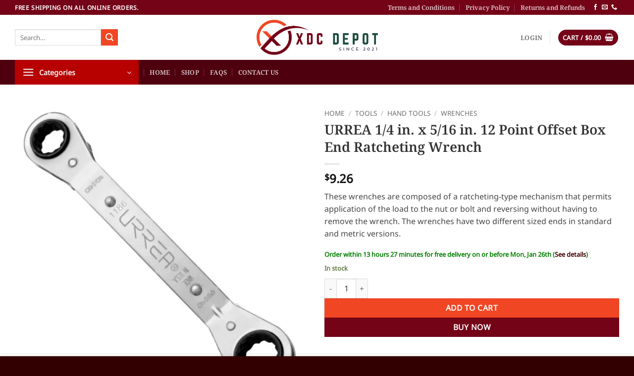

--- FILE ---
content_type: image/svg+xml
request_url: https://xdcdepot.com/wp-content/uploads/us-business.svg
body_size: 87751
content:
<svg xmlns="http://www.w3.org/2000/svg" xmlns:xlink="http://www.w3.org/1999/xlink" width="750" height="185" viewBox="0 0 750 185">
  <image width="750" height="185" xlink:href="[data-uri]"/>
</svg>
